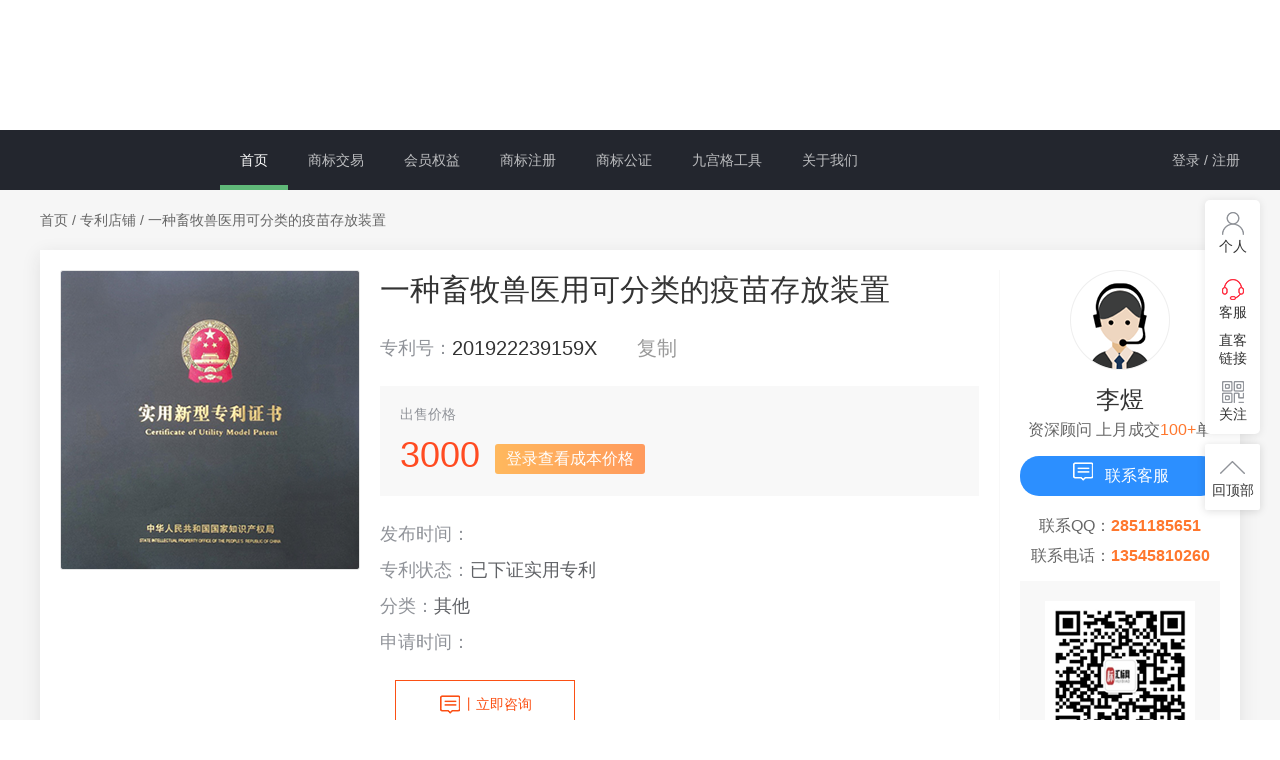

--- FILE ---
content_type: text/html; charset=utf-8
request_url: https://huibiaow.cn/patent_detail/182694.html
body_size: 7712
content:
<!DOCTYPE html>
<html lang="en">
<head>
    <meta charset="UTF-8">
    <meta http-equiv="X-UA-Compatible" content="IE=edge">
    <meta name="viewport" content="width=device-width, initial-scale=1.0">
    <meta http-equiv="Content-Type" content="text/html; charset=utf-8">
    <meta name="viewport" content="width=device-width,intial-scale=0,maximum-scale=0,user-scalable=yes,shrink-to-fit=no">
    <meta name="baidu-site-verification" content="code-pivEIzRwOg">
    <meta name="renderer" content="webkit">
    <title>一种畜牧兽医用可分类的疫苗存放装置-专利转让-汇标网</title>
    <meta name="keywords" content="一种畜牧兽医用可分类的疫苗存放装置专利,专利转让">
    <meta name="description" content="专利交易就上汇标网，汇标网为你提供专利转让,专利交易服务，精确展示专利转让信息">
    <link rel="stylesheet" href="/static/css/common.css">
    <link rel="stylesheet" href="/static/css/patentshop.css">
    <link rel="stylesheet" href="/static/layui-v2.5.4/css/layui.css">
    <script src="/static/js/jquery-1.11.3.min.js"></script>
    <script src="/static/layui-v2.5.4/layui.all.js"></script>
    <style>
        #view_member_price form{padding: 20px;}
        #view_member_price input{margin-bottom: 10px;}
        #view_member_price .itemMa {overflow: hidden;}
        #view_member_price .itemMa input{width: calc(100% - 130px);float: left;}
        #view_member_price .itemMa img , #view_member_price .itemMa .telBtn{ width: 120px;height: 38px;float: right;}
        #view_member_price .itemMa .telBtn{background-color: #fbfbfb;}
        #view_member_price  .login_type{text-align: center; }
        #view_member_price .login_img img{ margin: 10px auto;display: block; }
        #view_member_price .submit_tels{width: 100%;    background-image: linear-gradient(146deg, #fb4f13 0%, #e93535 100%), linear-gradient(#bd403e, #bd403e);}
    </style>
  
</head>
<body class="body130">
<script>
    var _hmt = _hmt || [];
    (function () {
        var hm = document.createElement("script");
        hm.src = "https://hm.baidu.com/hm.js?b638f92b19139d74b86cfbc804d7d7a3";
        var s = document.getElementsByTagName("script")[0];
        s.parentNode.insertBefore(hm, s);
    })();
</script>
<script>

    // function goPAGE() {
    //     if ((navigator.userAgent.match(/(phone|pad|pod|iPhone|iPod|ios|iPad|Android|Mobile|BlackBerry|IEMobile|MQQBrowser|JUC|Fennec|wOSBrowser|BrowserNG|WebOS|Symbian|Windows Phone)/i))) {
    //         window.location.hostname = "m.huibiaow.cn";
    //     }
    // }
    // goPAGE();
</script>

<div class="layui-layout layui-layout-admin">
    <div class="layui-header header1">
        <!-- <div class="layui-row headerTop">
            <div class="layui-layout-left">
                <p>欢迎访问汇标网：<span>huibiaow.cn</span></p>
            </div>
            <div class="layui-layout-right">
                <a href="https://huibiaow.cn/sitemap.xml" target="_blank">网站地图</a>
                <span> 丨 </span>
                <a href="/sitemap.html" target="_blank">网站导航</a>
                <a href="tel:400-027-8090" class="tel" rel="nofollow">
                    <i></i>
                    400-027-8090
                </a>
            </div>
        </div> -->
        <div class="layui-logo layui-hide-xs">
            <a href="/">
                <div class="headerNavLogo"> </div>
            </a>
        </div>
        <!-- 头部区域（可配合layui 已有的水平导航） -->
        <ul class="layui-nav layui-layout-left">
            <!-- 移动端显示 -->
            <li class="layui-nav-item layui-hide-xs layui-this"><a href="/">首页</a></li>
            <!-- <li class="layui-nav-item layui-hide-xs"><a href="/query.html">商标查询</a></li> -->
            <li class="layui-nav-item layui-hide-xs"><a href="/sbzr.html"><i
                        class="hot"></i>商标交易</a></li>
            <li class="layui-nav-item layui-hide-xs" style="display: none;"><a href="/system_setup.html"
                    target="_blank"><i class="low"></i>商标管理系统搭建</a></li>
            <li class="layui-nav-item layui-hide-xs"><a href="/member_benefits.html"><i
                        class="low2"></i>会员权益</a></li>
            <li class="layui-nav-item layui-hide-xs"><a href="/sbzc.html">商标注册</a></li>
            <li class="layui-nav-item layui-hide-xs"><a href="/sbgz.html">商标公证</a></li>
            <li class="layui-nav-item layui-hide-xs"><a href="/poster">九宫格工具</a></li>
            <li class="layui-nav-item layui-hide-xs"><a href="/aboutUs.html">关于我们</a></li>
        </ul>
        <ul class="layui-nav layui-layout-right">
            <!-- <li class="layui-nav-item layui-hide layui-show-sm-inline-block">
                <a class="reg user_btn" href="/register.html" rel="nofollow">注册</a>
            </li>
            <span> 丨 </span> -->
                        <li class="layui-nav-item layui-hide layui-show-sm-inline-block">
                <a href="/login.html" rel="nofollow" class="user_btn login">登录 / 注册</a>
            </li>
                    </ul>
    </div>

</div>
<script>
    var is_login = "";

</script>
<div class="patentshopdetail map140">
    <div class="w1200">
        <div class="page-little-nav">
            <span><a href="/">首页</a></span>
            <span> / </span>
            <span><a href="/zlfw.html">专利店铺</a></span>
            <span> / </span>
            <span><a href="">一种畜牧兽医用可分类的疫苗存放装置 </a></span>
        </div>
        <div class="detail">
            <div class="detail-left">
                <div class="left-img">
                    <img src="/static/img/patentshop/zt-2.png" alt="一种畜牧兽医用可分类的疫苗存放装置">
                </div>
                <!--<p class="num">浏览 <span>333</span> 次</p>-->
                <div class="left-tit">
                    <p>在售专利 <span>633889</span> 件</p>
                    <p>汇/集/海/量/高/新/技/术/专/利</p>
                </div>
            </div>
            <div class="detail-center">
                <h2>一种畜牧兽医用可分类的疫苗存放装置</h2>
                <div class="patentnoTit">专利号：<div class="patentno" id="patentNoID">201922239159X </div><div class="patentnoBtn parbtn " style="cursor: pointer;">复制</div></div>
                <div class="priceBox">
                    <h4>出售价格</h4>
                    <div class="prices">
                                                 <span class="price">3000</span><span class="tip" id="view_member_price_span">登录查看成本价格</span>
                        
                    </div>
                </div>
                <div class="centerTit">
                    <p>发布时间：<span></span></p>
                    <p>专利状态：<span>已下证实用专利</span></p>
                    <p>分类：<span>其他</span></p>
                    <p>申请时间：<span></span></p>
                </div>
                <div class="centerBtn">
                    <!--<a href="http://wpa.qq.com/msgrd?v=3&uin=3007290853&site=qq&menu=yes" class="buy" target="_blank"><img src="/static/img/patentshop/icon-gm.png" alt=""><span>丨</span>立即购买</a>-->
                    <a href="http://wpa.qq.com/msgrd?v=3&uin=3007290853&site=qq&menu=yes" rel="nofollow" class="tel" target="_blank"><img src="/static/img/patentshop/icon-zx2.png" alt=""><span>丨</span>立即咨询</a>
                </div>
            </div>
            <div class="detail-right">
                <img src="/static/img/patentshop/tx.png" alt="">
                <h2>李煜</h2>
                <p class="num">资深顾问     上月成交<span>100+</span>单</p>
                <a href="http://wpa.qq.com/msgrd?v=3&uin=3007290853&site=qq&menu=yes" rel="nofollow" class="QQbtn" target="_blank"><img src="/static/img/patentshop/icon-zx1.png" alt="">联系客服</a>
                <div class="QQ_tel">
                    <p>联系QQ：<a href="">2851185651</a></p>
                    <p>联系电话：<span>13545810260</span></p>
                </div>
                <div class="wechat">
                    <img src="/static/img/patentshop/rwm.png" alt="">
                    <p>微信扫码联系客服</p>
                </div>
            </div>
        </div>
        <div class="detailTab">
            <div class="tabBtn">
                <!--<a href="#tabone" class="active" name="tabone">专利详情</a>-->
                <a href="#tabtwo"  name="tabtwo">交易流程</a>
                <a href="#tabthree"  name="tabthree">过户材料</a>
            </div>
            <!--<div class="tabone" id="tabone">-->
                <!--<div class="item">-->
                    <!--<h2>专利摘要</h2>-->
                    <!--<p></p>-->
                <!--</div>-->
                <!--<div class="item">-->
                    <!--<h2>专利全文数据</h2>-->
                    <!--<p></p>-->
                <!--</div>-->
                <!--<div class="item">-->
                    <!--<h2>权利要求</h2>-->
                    <!--<p></p>-->
                <!--</div>-->
            <!--</div>-->
            <div class="tabtwo" id="tabtwo">
                <h2 class="detailTabTit">交易流程</h2>
                <div class="pressBox">
                    <div class="line"></div>
                    <div class="press">
                        <div class="item">
                            <img src="/static/img/patentshop/lc-1.png" alt="">
                            <p class="num">01</p>
                            <h2>挑选中意专利</h2>
                            <p>选择专利支付相应款项</p>
                        </div>
                        <div class="arrow"></div>
                        <div class="item">
                            <img src="/static/img/patentshop/lc-2.png" alt="">
                            <p class="num">02</p>
                            <h2>办理转让材料 </h2>
                            <p>协助双方准备相应材料</p>
                        </div>
                        <div class="arrow"></div>
                        <div class="item">
                            <img src="/static/img/patentshop/lc-3.png" alt="">
                            <p class="num">03</p>
                            <h2>签订转让协议</h2>
                            <p>协助卖家签订协议</p>
                        </div>
                        <div class="arrow"></div>
                        <div class="item">
                            <img src="/static/img/patentshop/lc-4.png" alt="">
                            <p class="num">04</p>
                            <h2>办理备受手续</h2>
                            <p>买卖双方达成一致后</p>
                        </div>
                        <div class="arrow"></div>
                        <div class="item">
                            <img src="/static/img/patentshop/lc-5.png" alt="">
                            <p class="num">05</p>
                            <h2>专利交易完成</h2>
                            <p>交易完成可投入使用</p>
                        </div>
                    </div>
                </div>
            </div>
            <div class="tabthree" id="tabthree">
                <h2 class="detailTabTit">过户材料</h2>
                <div class="detailtableBox">
                    <table class="detailtable" width="100%" border="1" cellspacing="1" cellpadding="4" bgcolor="#fff"  align="center">
                        <thead class="btbg">
                        <tr>
                            <th>主体资格</th>
                            <th>买家</th>
                            <th>卖家</th>
                            <th>平台提供</th>
                            <th>过户后您将会获得</th>
                        </tr>
                        </thead>
                        <tbody class="btfont">
                        <tr>
                            <td>个人</td>
                            <td>身份证</td>
                            <td>身份证</br>专利证书原件</td>
                            <td rowspan="2">专利代理委托书</br>专利权转让协议</br>办理文件副本请求书</br>发明人变更声明</td>
                            <td rowspan="2">专利证书</br>手续合格通知书</br>专利登记簿副本</td>
                        </tr>
                        <tr>
                            <td>公司</td>
                            <td>企业营业执照</br>企业组织机构代码证</td>
                            <td>身份证</br>专利证书原件</td>
                        </tr>
                        </tbody>
                    </table>
                </div>
            </div>
        </div>
    </div>
</div>

<div class="layui-footer">
  <footer class=" w1200">
    <div class="" style="border-bottom: none;padding: 75px 0px 0px;">
      <div class="footerLogo"> </div>
    </div>
    <div class=" fooerRelatedBox">
      <div class="fooerRelated ">
        <p>友情链接</p>
        <a href="http://sbj.cnipa.gov.cn/" target="_blank" rel="nofollow">国家商标局</a>
        <!--<a href="https://www.cnipa.gov.cn/" target="_blank" rel="nofollow">国家专利局</a>-->
        <a href="http://www.cnips.org.cn/" target="_blank" rel="nofollow">中国知识产权研究会</a>
        <a href="http://www.ccopyright.com.cn/" target="_blank" rel="nofollow">中华商标协会</a>
      </div>

      <div class="fooerRelated ">
        <p>商标服务</p>
        <a href="/sbzr.html" target="_blank" rel="nofollow">商标交易</a>
        <a href="/sbzc.html" target="_blank" rel="nofollow">商标注册</a>
        <a href="/sbgz.html" target="_blank" rel="nofollow">商标公证</a>

      </div>

      <div class="fooerRelated ">
        <p>其他服务</p>
        <!-- <a href="/index/index/system_setup.html" target="_blank" rel="nofollow">商标管理系统搭建</a> -->
        <a href="/poster" target="_blank" rel="nofollow">九宫格工具</a>
      </div>

      <div class="fooerRelated ">
        <p>关于我们</p>
        <a href="/news.html" target="_blank" rel="nofollow">资讯文章 </a>
        <a href="/aboutUs.html" target="_blank" rel="nofollow">关于我们</a>
      </div>

      <div class="fooerRelated ">
        <p>关注或联系我们</p>
        <a>添加汇标网公众号、小程序， 关注资讯，可享移动管理。</a>
        <div class="footerWechat">
          <img src="/static/b2023/images/wechat1.jpg" alt="">
          <img src="/static/b2023/images/wechat2.jpg" alt="">
        </div>
        <div class="footerTel">
          <p>全国免费咨询热线：<span>13545810260</span></p>
          <a class="qq">在线客服</a>
        </div>
      </div>


    </div>
    <div class="footerCopy">
      <p>https://www.huibiaow.cn ©2021 All Right Reserved. 版权所有：武汉全能兄弟网络科技有限公司 <a
          href="https://beian.miit.gov.cn" rel="nofollow">鄂ICP备18026297号-2</a>
        <a href="https://huibiaow.cn/sitemap.xml" target="_blank">网站地图</a>
        <span> 丨 </span>
        <a href="/sitemap.html" target="_blank">网站导航</a>
      </p>
    </div>
      </footer>

</div>
<div class="gj_trademark">
  <a href="/gj_trademark_list" target="_blank">
    <img class="new" src="/static/b2023/images/q_shangbiaozhuanrang/xf-tip.png" alt="">
    <img src="/static/b2023/images/q_shangbiaozhuanrang/xf-gjsb.png" alt="">
  </a>
</div>
<!-- 上传商标 -->
<div class="upload_trademark">
  <img src="/static/b2023/images/q_activity/hb.gif" alt="" class="hbgif" style="display: none;">
  <img src="/static/b2023/images/q_shangbiaozhuanrang/xf-scsb.png" alt="" class="upload_href">
</div>
<div class="right-service">
  <div class="right-serviceBox">
    <a href="/index/admin/index.html">
      <div class="serviceBOX">
        <div class="serviceXX">
          <div class="serviceXXImg serviceXXImg1"></div>
          <span>个人</span>
        </div>
      </div>
    </a>
    <div class="serviceBOX serviceBOX2">
      <div class="serviceXX">
        <div class="serviceXXImg serviceXXImg2"></div>
        <span>客服</span>
      </div>
      <div class="serviceHover serviceHover2">
        <img src="" alt="" width="200">
        <div>扫码添加微信客服</div>
      </div>
    </div>
    <div class="share_box">
      <div class="share_img"></div>
      <span>直客<br>链接</span>
    </div>
    <!-- <div class="serviceBOX serviceBOX4">
      <div class="serviceXX">
        <i></i>
        <div class="serviceXXImg serviceXXImg5"></div>
        <span>邀请</span>
      </div>
    </div> -->
    <div class="serviceBOX">
      <div class="serviceXX">
        <div class="serviceXXImg serviceXXImg3"></div>
        <span>关注</span>
      </div>
      <div class="serviceHover serviceHover3">
        <img src="/static/b2023/images/wechat1.jpg" alt="">
        <p style="color: #ef4948;">关注公众号<br>获取商标推广权益!</p>
      </div>
    </div>
  </div>
  <div class="goBackTop ">
    <div class="serviceBOX">
      <div class="serviceXX">
        <div class="serviceXXImg serviceXXImg4"></div>
        <span>回顶部</span>
      </div>
    </div>
  </div>
</div>
<div class="dialogs">
  <img src="/static/b2023/images/wchat_code.jpg" alt="">
  <span>扫码添加微信客服</span>
</div>
<!-- 未拥有商标管理系统 -->
<!-- <div class="dialog_proxy_system">
  <div class="dialog_title">您还未拥有商标管理系统</div>
  <div class="dialog_adesc">生成邀请链接需拥系统，拥有后可获得以下编辑</div>
  <div class="dialog_content exclusive_invitation">
    <div class="exclusive_invitation_title">专属邀请</div>
    <div class="exclusive_invitation_box">
      <div class="exclusive_invitation_drop">
        1.可生成链接并<span>展示自己的商标</span>用于宣传
      </div>
      <div class="exclusive_invitation_drop">
        2.通过链接查看<span>仅可看到您的联系方式</span>
      </div>
      <div class="exclusive_invitation_drop">
        3.用户看到的价格是<span>您设定的价格</span>
      </div>
    </div>
  </div>
  <a href="/system_setup.html" target="_blank">
    <img src="/static/b2023/images/invitation_low.png" alt="">
    <span>立即搭建</span>
  </a>
</div> -->
<!-- 专属链接 -->
<div class="dialog_exclusive_invitation">
  <div class="dialog_content">
    <div class="exclusive_invitation">
      <div class="exclusive_invitation_title">专属邀请</div>
      <div class="exclusive_invitation_box">
        <div class="exclusive_invitation_drop">
          1.可生成链接并<span>展示自己的商标</span>用于宣传
        </div>
        <div class="exclusive_invitation_drop">
          2.通过链接查看<span>仅可看到您的联系方式</span>
        </div>
        <div class="exclusive_invitation_drop">
          3.用户看到的价格是<span>您设定的价格</span>
        </div>
      </div>
    </div>
    <form action="" class="layui-form">
      <div class="layui-form-item">
        <label class="layui-form-label">价格显示：</label>
        <div class="layui-input-block">
          <input type="radio" name="is_price" value="1" title="显示价格" lay-filter="exclusive_invitation_price" checked
            class="invitation_show_price">
          <input type="radio" name="is_price" value="0" lay-filter="exclusive_invitation_price" title="不显示价格"
            class="invitation_hide_price">
        </div>
      </div>
    </form>
    <div class="exclusive_invitation_link">
      <div class="exclusive_invitation_link_title">专属邀请链接：</div>
      <div class="exclusive_invitation_link_content"></div>
    </div>
  </div>
  <div class="copy_invitation_link">复制</div>
</div>
<script>
  var is_proxy_user = "0";//是否是代理商
  var exclusive_invitation_url = "/index/admin/get_direct_link.html";//专属链接接口
</script>
<div id="view_member_price" style="display: none">
    <div>
        <form class="layui-form" id="userTel">
            <div class="item" >
                <input type="text" name="tels" id="tels_tit" placeholder="请输入手机号" lay-verify="required|phone" autocomplete="off" class="layui-input">
            </div>
            <div class="item itemMa" style="overflow: hidden;">
                <input type="text" name="captcha" id="captcha" placeholder="请输入验证码" lay-verify="required|captcha" autocomplete="off" class="layui-input inputWL">
                <img src="/captcha.html" alt="captcha" height="45" id="captcha_img"  onclick="this.src='/captcha.html?seed='+Math.random()" />
            </div>
            <div class="item itemMa" style="overflow: hidden;">
                <input type="text" name="tel_captcha" id="tel_captcha" placeholder="短信验证码" lay-verify="required|captcha" autocomplete="off" class="layui-input inputWL">
                <button class="telBtn" id="get_code" type="button">获取验证码</button>
            </div>

            <input type="text" class="mcode_id" style="display: none;">

            <button class="layui-btn layui-fluid submit_tels" lay-submit lay-filter="submit_tels" type="button">查看</button>
        </form>
    </div>
    <div class="login_type">
        <span></span>
        <span>使用第三方账号登录</span>
        <span></span>
    </div>
    <div class="login_select">
        <div class="login_img">
            <a href="/oauth2/Pfactory/index/type/wechat" target="_blank" title="微信扫码后，请刷新当前页面即可查看会员价">
                <img class="wxLogin" src="/static/img/icon/wx.png" alt="汇标网">
            </a>
        </div>
    </div>
</div>
<script src="/static/js/clipboard.min.js"></script>
<script>

    $(".headerBox .headerNav .headerNavA li.zlsdBTN a").addClass("active").siblings().children().removeClass("active");
    $(".headerBox .headerNav .headerNavA li.indexBTN a").removeClass("active");
    $(".tabBtn a").on("click",function(params) {
        $(this).addClass("active").siblings().removeClass("active");
    })

    layui.use(['layer','form'], function () {
        var layer = layui.layer;
        var form = layui.form;
        //复制
        var clipboard = new ClipboardJS('.parbtn', {
            target: function () {
                return document.getElementById('patentNoID');
            }
        });
        clipboard.on('success', function(e) { 
            layer.msg('专利号已复制', { icon: 6 }); 
            console.log(e);
        });

        //----登陆查看成本的弹窗 begin----
        $("#view_member_price_span").each(function () {
            $(this).on('click',function(params) {
                layer.open({
                    type: 1,
                    title: '查看会员价格',
                    shadeClose: false,
                    area: ['316px', '380px'],
                    content:$('#view_member_price')
                    ,cancel: function(){
                        $('#view_member_price').css('display','none');
                    }
                });
            })
        });
        $('#get_code').on('click',function(){
            if(!$(this).hasClass("disabled")){
                $type=$(this).data('id');
                var data={};
                data.captcha=$('#userTel #captcha').val();
                data.mobile=$('#userTel #tels_tit').val();
                if(!data.captcha){layer.msg('请填写图片验证码', {icon:5});return;}
                if(!data.mobile){layer.msg('请填写手机号', {icon:5});return;}
                $('#get_code').addClass("disabled");
                $.post("/index/login/send_sms.html", data, function (res) {
                    if(res.code === 200){
                        $(".mcode_id").val(res.data.mcode_id);
                        layer.msg('发送成功请注意查收验证码', {icon:6});
                        var i = 59;
                        setInterval(function(){
                            if(i===0){
                                clearInterval();
                                $('#get_code').html('发送验证码').removeClass("disabled");
                            }else{
                                $('#get_code').html(i + 's后可重发')
                                i--;
                            }
                        },1000);
                    } else {
                        layer.msg(res.msg, {icon:5,time:1000},function(){
                            $('#get_code').removeClass("disabled");
                            $("#userTel #captcha").trigger("click");
                        });
                    }
                });
            }
        });
        form.on("submit(submit_tels)", function (data) {
            console.log(data.field);
            var mobilecode = $("#userTel #tels_tit").val(),
                captcha = $("#userTel #captcha").val(),
                code = $("#userTel #tel_captcha").val(),
                mcode_id = $(".mcode_id").val();
            $.post("/index/login/login_by_mcode.html",{type:'login', mobile: mobilecode, mcode:code,mcode_id:mcode_id}, function (res) {
                if (res.code === 200) {
                    layer.msg(res.msg,{icon: 6});
                    location.reload();
                } else {
                    layer.msg(res.msg,{icon: 5});
                    $("#userTel #captcha_img").trigger("click");
                    $("#userTel #captcha").val("");
                }
            })
            return false;
        });
//----登陆查看成本的弹窗 end----

    })

    // $(".parbtn").on("click",function(){
    //     function copy() {
    //         console.log(2)
    //         var target = document.getElementById('patentNoID');
    //         var range, select;
    //         if (document.createRange) {
    //             console.log(3)
    //             range = document.createRange();
    //             range.selectNode(target)
    //             select = window.getSelection();
    //             select.removeAllRanges();
    //             select.addRange(range);
    //             document.execCommand('copy');
    //             select.removeAllRanges();
    //         } else {
    //             console.log(4)
    //             range = document.body.createTextRange();
    //             range.moveToElementText(target);
    //             range.select();
    //             document.execCommand('copy');
    //         }
    //     }
    //     copy();
    // })

</script>
</body>
</html>